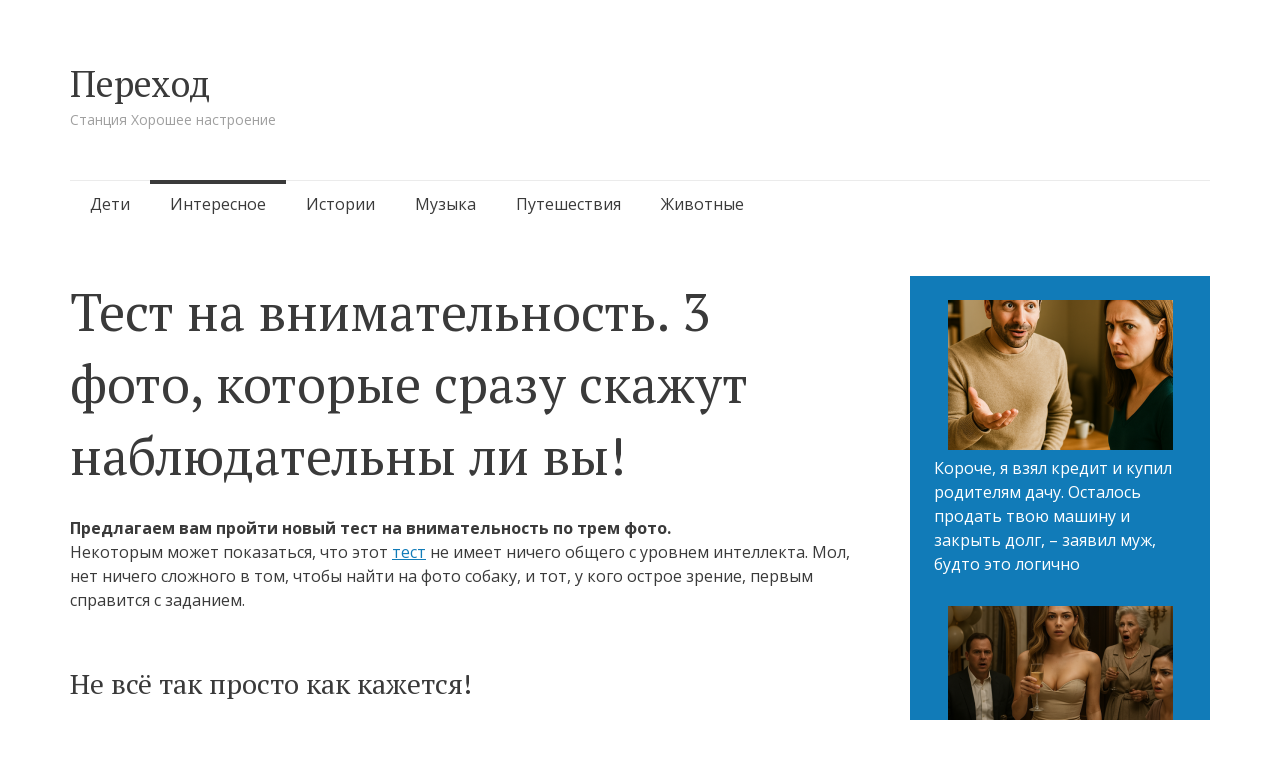

--- FILE ---
content_type: text/html; charset=UTF-8
request_url: https://newperexod.com/test-na-vnimatelnost/
body_size: 12552
content:
<!DOCTYPE html>
<html lang="ru-RU">
<head>
<meta charset="UTF-8">
<meta name="viewport" content="width=device-width, initial-scale=1">
<link rel="profile" href="https://gmpg.org/xfn/11">
<link rel="pingback" href="https://newperexod.com/xmlrpc.php">

<meta name='robots' content='index, follow, max-image-preview:large, max-snippet:-1, max-video-preview:-1' />
	<style>img:is([sizes="auto" i], [sizes^="auto," i]) { contain-intrinsic-size: 3000px 1500px }</style>
	
	<!-- This site is optimized with the Yoast SEO plugin v24.6 - https://yoast.com/wordpress/plugins/seo/ -->
	<title>Тест на внимательность. 3 фото, которые сразу скажут наблюдательны ли вы!</title>
	<meta name="description" content="Предлагаем вам пройти новый тест на внимательность по трем фото. Некоторым может показаться, что этот тест не имеет ничего общего с уровнем интеллекта." />
	<link rel="canonical" href="https://newperexod.com/test-na-vnimatelnost/" />
	<meta property="og:locale" content="ru_RU" />
	<meta property="og:type" content="article" />
	<meta property="og:title" content="Тест на внимательность" />
	<meta property="og:description" content="Предлагаем вам пройти новый тест на внимательность по трем фото. Некоторым может показаться, что этот тест не имеет ничего общего с уровнем интеллекта." />
	<meta property="og:url" content="https://newperexod.com/test-na-vnimatelnost/" />
	<meta property="og:site_name" content="Переход" />
	<meta property="article:published_time" content="2017-04-23T12:32:29+00:00" />
	<meta property="article:modified_time" content="2017-05-10T13:49:16+00:00" />
	<meta property="og:image" content="https://newperexod.com/wp-content/uploads/2017/04/Test-na-vnimatelnost.-3-foto-kotorye-srazu-skazhut-nablyudatelny-li-vy.jpg" />
	<meta property="og:image:width" content="696" />
	<meta property="og:image:height" content="648" />
	<meta property="og:image:type" content="image/jpeg" />
	<meta name="author" content="Safaa" />
	<meta name="twitter:card" content="summary_large_image" />
	<meta name="twitter:title" content="Тест на внимательность" />
	<meta name="twitter:description" content="Предлагаем вам пройти новый тест на внимательность по трем фото. Некоторым может показаться, что этот тест не имеет ничего общего с уровнем интеллекта." />
	<meta name="twitter:image" content="https://newperexod.com/wp-content/uploads/2017/04/onlajn-test-najdi-sobaku.jpg" />
	<meta name="twitter:label1" content="Написано автором" />
	<meta name="twitter:data1" content="Safaa" />
	<script type="application/ld+json" class="yoast-schema-graph">{"@context":"https://schema.org","@graph":[{"@type":"WebPage","@id":"https://newperexod.com/test-na-vnimatelnost/","url":"https://newperexod.com/test-na-vnimatelnost/","name":"Тест на внимательность. 3 фото, которые сразу скажут наблюдательны ли вы!","isPartOf":{"@id":"https://newperexod.com/#website"},"primaryImageOfPage":{"@id":"https://newperexod.com/test-na-vnimatelnost/#primaryimage"},"image":{"@id":"https://newperexod.com/test-na-vnimatelnost/#primaryimage"},"thumbnailUrl":"https://newperexod.com/wp-content/uploads/2017/04/Test-na-vnimatelnost.-3-foto-kotorye-srazu-skazhut-nablyudatelny-li-vy.jpg","datePublished":"2017-04-23T12:32:29+00:00","dateModified":"2017-05-10T13:49:16+00:00","author":{"@id":"https://newperexod.com/#/schema/person/25b7c27d105ca71e99921bee5277267a"},"description":"Предлагаем вам пройти новый тест на внимательность по трем фото. Некоторым может показаться, что этот тест не имеет ничего общего с уровнем интеллекта.","breadcrumb":{"@id":"https://newperexod.com/test-na-vnimatelnost/#breadcrumb"},"inLanguage":"ru-RU","potentialAction":[{"@type":"ReadAction","target":["https://newperexod.com/test-na-vnimatelnost/"]}]},{"@type":"ImageObject","inLanguage":"ru-RU","@id":"https://newperexod.com/test-na-vnimatelnost/#primaryimage","url":"https://newperexod.com/wp-content/uploads/2017/04/Test-na-vnimatelnost.-3-foto-kotorye-srazu-skazhut-nablyudatelny-li-vy.jpg","contentUrl":"https://newperexod.com/wp-content/uploads/2017/04/Test-na-vnimatelnost.-3-foto-kotorye-srazu-skazhut-nablyudatelny-li-vy.jpg","width":696,"height":648,"caption":"Тест на внимательность"},{"@type":"BreadcrumbList","@id":"https://newperexod.com/test-na-vnimatelnost/#breadcrumb","itemListElement":[{"@type":"ListItem","position":1,"name":"Главная страница","item":"https://newperexod.com/"},{"@type":"ListItem","position":2,"name":"Тест на внимательность. 3 фото, которые сразу скажут наблюдательны ли вы!"}]},{"@type":"WebSite","@id":"https://newperexod.com/#website","url":"https://newperexod.com/","name":"Переход","description":"Станция Хорошее настроение","potentialAction":[{"@type":"SearchAction","target":{"@type":"EntryPoint","urlTemplate":"https://newperexod.com/?s={search_term_string}"},"query-input":{"@type":"PropertyValueSpecification","valueRequired":true,"valueName":"search_term_string"}}],"inLanguage":"ru-RU"},{"@type":"Person","@id":"https://newperexod.com/#/schema/person/25b7c27d105ca71e99921bee5277267a","name":"Safaa","image":{"@type":"ImageObject","inLanguage":"ru-RU","@id":"https://newperexod.com/#/schema/person/image/","url":"https://secure.gravatar.com/avatar/c6a817ee1108a9fcdb8ee7f7fc1ff5b6?s=96&d=mm&r=g","contentUrl":"https://secure.gravatar.com/avatar/c6a817ee1108a9fcdb8ee7f7fc1ff5b6?s=96&d=mm&r=g","caption":"Safaa"},"url":"https://newperexod.com/author/safaa/"}]}</script>
	<!-- / Yoast SEO plugin. -->


<link rel='dns-prefetch' href='//fonts.googleapis.com' />
<link rel="alternate" type="application/rss+xml" title="Переход &raquo; Лента" href="https://newperexod.com/feed/" />
<link rel="alternate" type="application/rss+xml" title="Переход &raquo; Лента комментариев" href="https://newperexod.com/comments/feed/" />
<link rel="alternate" type="application/rss+xml" title="Переход &raquo; Лента комментариев к &laquo;Тест на внимательность. 3 фото, которые сразу скажут наблюдательны ли вы!&raquo;" href="https://newperexod.com/test-na-vnimatelnost/feed/" />
<script type="text/javascript">
/* <![CDATA[ */
window._wpemojiSettings = {"baseUrl":"https:\/\/s.w.org\/images\/core\/emoji\/15.0.3\/72x72\/","ext":".png","svgUrl":"https:\/\/s.w.org\/images\/core\/emoji\/15.0.3\/svg\/","svgExt":".svg","source":{"concatemoji":"https:\/\/newperexod.com\/wp-includes\/js\/wp-emoji-release.min.js?ver=6.7.4"}};
/*! This file is auto-generated */
!function(i,n){var o,s,e;function c(e){try{var t={supportTests:e,timestamp:(new Date).valueOf()};sessionStorage.setItem(o,JSON.stringify(t))}catch(e){}}function p(e,t,n){e.clearRect(0,0,e.canvas.width,e.canvas.height),e.fillText(t,0,0);var t=new Uint32Array(e.getImageData(0,0,e.canvas.width,e.canvas.height).data),r=(e.clearRect(0,0,e.canvas.width,e.canvas.height),e.fillText(n,0,0),new Uint32Array(e.getImageData(0,0,e.canvas.width,e.canvas.height).data));return t.every(function(e,t){return e===r[t]})}function u(e,t,n){switch(t){case"flag":return n(e,"\ud83c\udff3\ufe0f\u200d\u26a7\ufe0f","\ud83c\udff3\ufe0f\u200b\u26a7\ufe0f")?!1:!n(e,"\ud83c\uddfa\ud83c\uddf3","\ud83c\uddfa\u200b\ud83c\uddf3")&&!n(e,"\ud83c\udff4\udb40\udc67\udb40\udc62\udb40\udc65\udb40\udc6e\udb40\udc67\udb40\udc7f","\ud83c\udff4\u200b\udb40\udc67\u200b\udb40\udc62\u200b\udb40\udc65\u200b\udb40\udc6e\u200b\udb40\udc67\u200b\udb40\udc7f");case"emoji":return!n(e,"\ud83d\udc26\u200d\u2b1b","\ud83d\udc26\u200b\u2b1b")}return!1}function f(e,t,n){var r="undefined"!=typeof WorkerGlobalScope&&self instanceof WorkerGlobalScope?new OffscreenCanvas(300,150):i.createElement("canvas"),a=r.getContext("2d",{willReadFrequently:!0}),o=(a.textBaseline="top",a.font="600 32px Arial",{});return e.forEach(function(e){o[e]=t(a,e,n)}),o}function t(e){var t=i.createElement("script");t.src=e,t.defer=!0,i.head.appendChild(t)}"undefined"!=typeof Promise&&(o="wpEmojiSettingsSupports",s=["flag","emoji"],n.supports={everything:!0,everythingExceptFlag:!0},e=new Promise(function(e){i.addEventListener("DOMContentLoaded",e,{once:!0})}),new Promise(function(t){var n=function(){try{var e=JSON.parse(sessionStorage.getItem(o));if("object"==typeof e&&"number"==typeof e.timestamp&&(new Date).valueOf()<e.timestamp+604800&&"object"==typeof e.supportTests)return e.supportTests}catch(e){}return null}();if(!n){if("undefined"!=typeof Worker&&"undefined"!=typeof OffscreenCanvas&&"undefined"!=typeof URL&&URL.createObjectURL&&"undefined"!=typeof Blob)try{var e="postMessage("+f.toString()+"("+[JSON.stringify(s),u.toString(),p.toString()].join(",")+"));",r=new Blob([e],{type:"text/javascript"}),a=new Worker(URL.createObjectURL(r),{name:"wpTestEmojiSupports"});return void(a.onmessage=function(e){c(n=e.data),a.terminate(),t(n)})}catch(e){}c(n=f(s,u,p))}t(n)}).then(function(e){for(var t in e)n.supports[t]=e[t],n.supports.everything=n.supports.everything&&n.supports[t],"flag"!==t&&(n.supports.everythingExceptFlag=n.supports.everythingExceptFlag&&n.supports[t]);n.supports.everythingExceptFlag=n.supports.everythingExceptFlag&&!n.supports.flag,n.DOMReady=!1,n.readyCallback=function(){n.DOMReady=!0}}).then(function(){return e}).then(function(){var e;n.supports.everything||(n.readyCallback(),(e=n.source||{}).concatemoji?t(e.concatemoji):e.wpemoji&&e.twemoji&&(t(e.twemoji),t(e.wpemoji)))}))}((window,document),window._wpemojiSettings);
/* ]]> */
</script>
<style id='wp-emoji-styles-inline-css' type='text/css'>

	img.wp-smiley, img.emoji {
		display: inline !important;
		border: none !important;
		box-shadow: none !important;
		height: 1em !important;
		width: 1em !important;
		margin: 0 0.07em !important;
		vertical-align: -0.1em !important;
		background: none !important;
		padding: 0 !important;
	}
</style>
<link rel='stylesheet' id='wp-block-library-css' href='https://newperexod.com/wp-includes/css/dist/block-library/style.min.css?ver=6.7.4' type='text/css' media='all' />
<style id='classic-theme-styles-inline-css' type='text/css'>
/*! This file is auto-generated */
.wp-block-button__link{color:#fff;background-color:#32373c;border-radius:9999px;box-shadow:none;text-decoration:none;padding:calc(.667em + 2px) calc(1.333em + 2px);font-size:1.125em}.wp-block-file__button{background:#32373c;color:#fff;text-decoration:none}
</style>
<style id='global-styles-inline-css' type='text/css'>
:root{--wp--preset--aspect-ratio--square: 1;--wp--preset--aspect-ratio--4-3: 4/3;--wp--preset--aspect-ratio--3-4: 3/4;--wp--preset--aspect-ratio--3-2: 3/2;--wp--preset--aspect-ratio--2-3: 2/3;--wp--preset--aspect-ratio--16-9: 16/9;--wp--preset--aspect-ratio--9-16: 9/16;--wp--preset--color--black: #000000;--wp--preset--color--cyan-bluish-gray: #abb8c3;--wp--preset--color--white: #ffffff;--wp--preset--color--pale-pink: #f78da7;--wp--preset--color--vivid-red: #cf2e2e;--wp--preset--color--luminous-vivid-orange: #ff6900;--wp--preset--color--luminous-vivid-amber: #fcb900;--wp--preset--color--light-green-cyan: #7bdcb5;--wp--preset--color--vivid-green-cyan: #00d084;--wp--preset--color--pale-cyan-blue: #8ed1fc;--wp--preset--color--vivid-cyan-blue: #0693e3;--wp--preset--color--vivid-purple: #9b51e0;--wp--preset--gradient--vivid-cyan-blue-to-vivid-purple: linear-gradient(135deg,rgba(6,147,227,1) 0%,rgb(155,81,224) 100%);--wp--preset--gradient--light-green-cyan-to-vivid-green-cyan: linear-gradient(135deg,rgb(122,220,180) 0%,rgb(0,208,130) 100%);--wp--preset--gradient--luminous-vivid-amber-to-luminous-vivid-orange: linear-gradient(135deg,rgba(252,185,0,1) 0%,rgba(255,105,0,1) 100%);--wp--preset--gradient--luminous-vivid-orange-to-vivid-red: linear-gradient(135deg,rgba(255,105,0,1) 0%,rgb(207,46,46) 100%);--wp--preset--gradient--very-light-gray-to-cyan-bluish-gray: linear-gradient(135deg,rgb(238,238,238) 0%,rgb(169,184,195) 100%);--wp--preset--gradient--cool-to-warm-spectrum: linear-gradient(135deg,rgb(74,234,220) 0%,rgb(151,120,209) 20%,rgb(207,42,186) 40%,rgb(238,44,130) 60%,rgb(251,105,98) 80%,rgb(254,248,76) 100%);--wp--preset--gradient--blush-light-purple: linear-gradient(135deg,rgb(255,206,236) 0%,rgb(152,150,240) 100%);--wp--preset--gradient--blush-bordeaux: linear-gradient(135deg,rgb(254,205,165) 0%,rgb(254,45,45) 50%,rgb(107,0,62) 100%);--wp--preset--gradient--luminous-dusk: linear-gradient(135deg,rgb(255,203,112) 0%,rgb(199,81,192) 50%,rgb(65,88,208) 100%);--wp--preset--gradient--pale-ocean: linear-gradient(135deg,rgb(255,245,203) 0%,rgb(182,227,212) 50%,rgb(51,167,181) 100%);--wp--preset--gradient--electric-grass: linear-gradient(135deg,rgb(202,248,128) 0%,rgb(113,206,126) 100%);--wp--preset--gradient--midnight: linear-gradient(135deg,rgb(2,3,129) 0%,rgb(40,116,252) 100%);--wp--preset--font-size--small: 13px;--wp--preset--font-size--medium: 20px;--wp--preset--font-size--large: 36px;--wp--preset--font-size--x-large: 42px;--wp--preset--spacing--20: 0.44rem;--wp--preset--spacing--30: 0.67rem;--wp--preset--spacing--40: 1rem;--wp--preset--spacing--50: 1.5rem;--wp--preset--spacing--60: 2.25rem;--wp--preset--spacing--70: 3.38rem;--wp--preset--spacing--80: 5.06rem;--wp--preset--shadow--natural: 6px 6px 9px rgba(0, 0, 0, 0.2);--wp--preset--shadow--deep: 12px 12px 50px rgba(0, 0, 0, 0.4);--wp--preset--shadow--sharp: 6px 6px 0px rgba(0, 0, 0, 0.2);--wp--preset--shadow--outlined: 6px 6px 0px -3px rgba(255, 255, 255, 1), 6px 6px rgba(0, 0, 0, 1);--wp--preset--shadow--crisp: 6px 6px 0px rgba(0, 0, 0, 1);}:where(.is-layout-flex){gap: 0.5em;}:where(.is-layout-grid){gap: 0.5em;}body .is-layout-flex{display: flex;}.is-layout-flex{flex-wrap: wrap;align-items: center;}.is-layout-flex > :is(*, div){margin: 0;}body .is-layout-grid{display: grid;}.is-layout-grid > :is(*, div){margin: 0;}:where(.wp-block-columns.is-layout-flex){gap: 2em;}:where(.wp-block-columns.is-layout-grid){gap: 2em;}:where(.wp-block-post-template.is-layout-flex){gap: 1.25em;}:where(.wp-block-post-template.is-layout-grid){gap: 1.25em;}.has-black-color{color: var(--wp--preset--color--black) !important;}.has-cyan-bluish-gray-color{color: var(--wp--preset--color--cyan-bluish-gray) !important;}.has-white-color{color: var(--wp--preset--color--white) !important;}.has-pale-pink-color{color: var(--wp--preset--color--pale-pink) !important;}.has-vivid-red-color{color: var(--wp--preset--color--vivid-red) !important;}.has-luminous-vivid-orange-color{color: var(--wp--preset--color--luminous-vivid-orange) !important;}.has-luminous-vivid-amber-color{color: var(--wp--preset--color--luminous-vivid-amber) !important;}.has-light-green-cyan-color{color: var(--wp--preset--color--light-green-cyan) !important;}.has-vivid-green-cyan-color{color: var(--wp--preset--color--vivid-green-cyan) !important;}.has-pale-cyan-blue-color{color: var(--wp--preset--color--pale-cyan-blue) !important;}.has-vivid-cyan-blue-color{color: var(--wp--preset--color--vivid-cyan-blue) !important;}.has-vivid-purple-color{color: var(--wp--preset--color--vivid-purple) !important;}.has-black-background-color{background-color: var(--wp--preset--color--black) !important;}.has-cyan-bluish-gray-background-color{background-color: var(--wp--preset--color--cyan-bluish-gray) !important;}.has-white-background-color{background-color: var(--wp--preset--color--white) !important;}.has-pale-pink-background-color{background-color: var(--wp--preset--color--pale-pink) !important;}.has-vivid-red-background-color{background-color: var(--wp--preset--color--vivid-red) !important;}.has-luminous-vivid-orange-background-color{background-color: var(--wp--preset--color--luminous-vivid-orange) !important;}.has-luminous-vivid-amber-background-color{background-color: var(--wp--preset--color--luminous-vivid-amber) !important;}.has-light-green-cyan-background-color{background-color: var(--wp--preset--color--light-green-cyan) !important;}.has-vivid-green-cyan-background-color{background-color: var(--wp--preset--color--vivid-green-cyan) !important;}.has-pale-cyan-blue-background-color{background-color: var(--wp--preset--color--pale-cyan-blue) !important;}.has-vivid-cyan-blue-background-color{background-color: var(--wp--preset--color--vivid-cyan-blue) !important;}.has-vivid-purple-background-color{background-color: var(--wp--preset--color--vivid-purple) !important;}.has-black-border-color{border-color: var(--wp--preset--color--black) !important;}.has-cyan-bluish-gray-border-color{border-color: var(--wp--preset--color--cyan-bluish-gray) !important;}.has-white-border-color{border-color: var(--wp--preset--color--white) !important;}.has-pale-pink-border-color{border-color: var(--wp--preset--color--pale-pink) !important;}.has-vivid-red-border-color{border-color: var(--wp--preset--color--vivid-red) !important;}.has-luminous-vivid-orange-border-color{border-color: var(--wp--preset--color--luminous-vivid-orange) !important;}.has-luminous-vivid-amber-border-color{border-color: var(--wp--preset--color--luminous-vivid-amber) !important;}.has-light-green-cyan-border-color{border-color: var(--wp--preset--color--light-green-cyan) !important;}.has-vivid-green-cyan-border-color{border-color: var(--wp--preset--color--vivid-green-cyan) !important;}.has-pale-cyan-blue-border-color{border-color: var(--wp--preset--color--pale-cyan-blue) !important;}.has-vivid-cyan-blue-border-color{border-color: var(--wp--preset--color--vivid-cyan-blue) !important;}.has-vivid-purple-border-color{border-color: var(--wp--preset--color--vivid-purple) !important;}.has-vivid-cyan-blue-to-vivid-purple-gradient-background{background: var(--wp--preset--gradient--vivid-cyan-blue-to-vivid-purple) !important;}.has-light-green-cyan-to-vivid-green-cyan-gradient-background{background: var(--wp--preset--gradient--light-green-cyan-to-vivid-green-cyan) !important;}.has-luminous-vivid-amber-to-luminous-vivid-orange-gradient-background{background: var(--wp--preset--gradient--luminous-vivid-amber-to-luminous-vivid-orange) !important;}.has-luminous-vivid-orange-to-vivid-red-gradient-background{background: var(--wp--preset--gradient--luminous-vivid-orange-to-vivid-red) !important;}.has-very-light-gray-to-cyan-bluish-gray-gradient-background{background: var(--wp--preset--gradient--very-light-gray-to-cyan-bluish-gray) !important;}.has-cool-to-warm-spectrum-gradient-background{background: var(--wp--preset--gradient--cool-to-warm-spectrum) !important;}.has-blush-light-purple-gradient-background{background: var(--wp--preset--gradient--blush-light-purple) !important;}.has-blush-bordeaux-gradient-background{background: var(--wp--preset--gradient--blush-bordeaux) !important;}.has-luminous-dusk-gradient-background{background: var(--wp--preset--gradient--luminous-dusk) !important;}.has-pale-ocean-gradient-background{background: var(--wp--preset--gradient--pale-ocean) !important;}.has-electric-grass-gradient-background{background: var(--wp--preset--gradient--electric-grass) !important;}.has-midnight-gradient-background{background: var(--wp--preset--gradient--midnight) !important;}.has-small-font-size{font-size: var(--wp--preset--font-size--small) !important;}.has-medium-font-size{font-size: var(--wp--preset--font-size--medium) !important;}.has-large-font-size{font-size: var(--wp--preset--font-size--large) !important;}.has-x-large-font-size{font-size: var(--wp--preset--font-size--x-large) !important;}
:where(.wp-block-post-template.is-layout-flex){gap: 1.25em;}:where(.wp-block-post-template.is-layout-grid){gap: 1.25em;}
:where(.wp-block-columns.is-layout-flex){gap: 2em;}:where(.wp-block-columns.is-layout-grid){gap: 2em;}
:root :where(.wp-block-pullquote){font-size: 1.5em;line-height: 1.6;}
</style>
<link rel='stylesheet' id='semicolon-genericons-css' href='https://newperexod.com/wp-content/themes/semicolon/css/genericons.css?ver=20131222' type='text/css' media='all' />
<link rel='stylesheet' id='semicolon-open-sans-css' href='//fonts.googleapis.com/css?family=Open+Sans%3A400%2C700&#038;subset=latin%2Ccyrillic&#038;ver=6.7.4' type='text/css' media='all' />
<link rel='stylesheet' id='semicolon-pt-serif-css' href='//fonts.googleapis.com/css?family=PT+Serif&#038;subset=latin%2Ccyrillic&#038;ver=6.7.4' type='text/css' media='all' />
<link rel='stylesheet' id='semicolon-css' href='https://newperexod.com/wp-content/themes/semicolon/style.css?ver=20160925' type='text/css' media='all' />
<link rel='stylesheet' id='semicolon-colors-css' href='https://newperexod.com/wp-content/themes/semicolon/css/colors.css?ver=20160925' type='text/css' media='all' />
<script type="text/javascript" src="https://newperexod.com/wp-includes/js/jquery/jquery.min.js?ver=3.7.1" id="jquery-core-js"></script>
<script type="text/javascript" src="https://newperexod.com/wp-includes/js/jquery/jquery-migrate.min.js?ver=3.4.1" id="jquery-migrate-js"></script>
<link rel="https://api.w.org/" href="https://newperexod.com/wp-json/" /><link rel="alternate" title="JSON" type="application/json" href="https://newperexod.com/wp-json/wp/v2/posts/637" /><link rel="EditURI" type="application/rsd+xml" title="RSD" href="https://newperexod.com/xmlrpc.php?rsd" />
<meta name="generator" content="WordPress 6.7.4" />
<link rel='shortlink' href='https://newperexod.com/?p=637' />
<link rel="alternate" title="oEmbed (JSON)" type="application/json+oembed" href="https://newperexod.com/wp-json/oembed/1.0/embed?url=https%3A%2F%2Fnewperexod.com%2Ftest-na-vnimatelnost%2F" />
<link rel="alternate" title="oEmbed (XML)" type="text/xml+oembed" href="https://newperexod.com/wp-json/oembed/1.0/embed?url=https%3A%2F%2Fnewperexod.com%2Ftest-na-vnimatelnost%2F&#038;format=xml" />
		<meta property="fb:pages" content="101165007910135" />
					<meta property="ia:markup_url" content="https://newperexod.com/test-na-vnimatelnost/?ia_markup=1" />
			<!-- <script src="https://jsc.mgid.com/site/1031832.js" async></script> -->
<script async src="https://pagead2.googlesyndication.com/pagead/js/adsbygoogle.js?client=ca-pub-5130694908786285"
     crossorigin="anonymous"></script><link rel="icon" href="https://newperexod.com/wp-content/uploads/2017/03/cropped-logo-1-60x60.jpg" sizes="32x32" />
<link rel="icon" href="https://newperexod.com/wp-content/uploads/2017/03/cropped-logo-1-220x220.jpg" sizes="192x192" />
<link rel="apple-touch-icon" href="https://newperexod.com/wp-content/uploads/2017/03/cropped-logo-1-220x220.jpg" />
<meta name="msapplication-TileImage" content="https://newperexod.com/wp-content/uploads/2017/03/cropped-logo-1-450x300.jpg" />
		<style type="text/css" id="wp-custom-css">
			ul.wp-block-latest-posts__list {margin-left:0;}

ul.wp-block-latest-posts__list li {margin-bottom:30px;}

#main {
	display:flex;
	flex-wrap:wrap;
	justify-content:space-between;
	align-items:stretch;
	gap:20px;
}
.grid article {
    float:none;
	width:auto;
	margin:0;
}

.grid article .entry-title {
    width: 360px;
    font-size: 20px;
    line-height: 24px;
}

.grid article .post-thumbnail {
    width: 100%;
    height: 100%;
}

.grid article .post-thumbnail span {
    width: auto;
    margin-left: 0;
}

@media only screen and (max-width: 1200px) {
	.grid article {
	width:100%;
}
	.grid article .post-thumbnail img {
    height: 100%;
    width: 100%;
}
}

@media screen and (max-width: 479px) {
    .grid article .entry-header, .related-content article .entry-header {
        padding-left: 0px;
        min-height: 100%;
    }
	
	.grid article .post-thumbnail, .related-content article .post-thumbnail {
        width: 100%;
    height: 100%;
        position: relative;
        margin-left: 0;
    }
}

.widget-area .sidebar-primary a {
    text-decoration:none;
}
.wp-block-latest-posts__featured-image.aligncenter {
    margin-bottom: 0;
}		</style>
		
<!-- Google tag (gtag.js) -->
<script async src="https://www.googletagmanager.com/gtag/js?id=G-SB2HKG8NH3"></script>
<script>
  window.dataLayer = window.dataLayer || [];
  function gtag(){dataLayer.push(arguments);}
  gtag('js', new Date());

  gtag('config', 'G-SB2HKG8NH3');
</script>
</head>

<body data-rsssl=1 class="post-template-default single single-post postid-637 single-format-standard no-js">
<script type="text/javascript">document.body.className = document.body.className.replace('no-js','js');</script>
<div id="page" class="hfeed site">

	<header id="masthead" class="site-header" role="banner">
		<div class="site-branding">
			<h1 class="site-title"><a href="https://newperexod.com/" rel="home">Переход</a></h1>
			<h2 class="site-description">Станция Хорошее настроение</h2>
		</div>

		<nav id="site-navigation" class="main-navigation" role="navigation">
			<a class="menu-toggle">Меню</a>
			<a class="skip-link screen-reader-text" href="#content">Перейти к содержимому</a>

			<div class="menu-verhnee-menyu-container"><ul id="menu-verhnee-menyu" class="semicolon-navigation"><li id="menu-item-22" class="menu-item menu-item-type-taxonomy menu-item-object-category menu-item-22"><a href="https://newperexod.com/category/child/">Дети</a></li>
<li id="menu-item-23" class="menu-item menu-item-type-taxonomy menu-item-object-category current-post-ancestor current-menu-parent current-post-parent menu-item-23"><a href="https://newperexod.com/category/interesting/">Интересное</a></li>
<li id="menu-item-24" class="menu-item menu-item-type-taxonomy menu-item-object-category menu-item-24"><a href="https://newperexod.com/category/story/">Истории</a></li>
<li id="menu-item-25" class="menu-item menu-item-type-taxonomy menu-item-object-category menu-item-25"><a href="https://newperexod.com/category/music/">Музыка</a></li>
<li id="menu-item-26" class="menu-item menu-item-type-taxonomy menu-item-object-category menu-item-26"><a href="https://newperexod.com/category/travel/">Путешествия</a></li>
<li id="menu-item-38" class="menu-item menu-item-type-taxonomy menu-item-object-category menu-item-38"><a href="https://newperexod.com/category/zhivotnnye/">Животные</a></li>
</ul></div>
			
		</nav><!-- #site-navigation -->
	</header><!-- #masthead -->

	
	<div id="content" class="site-content">

	<div id="primary" class="content-area">
		<main id="main" class="site-main" role="main">

		
			
<article id="post-637" class="clear post-637 post type-post status-publish format-standard has-post-thumbnail hentry category-interesting">

		<h1 class="entry-title">Тест на внимательность. 3 фото, которые сразу скажут наблюдательны ли вы!</h1>

	<div class="entry-content">
		<p><strong>Предлагаем вам пройти новый тест на внимательность по трем фото. </strong><br />
Некоторым может показаться, что этот <a href="https://newperexod.com/onlajn-test/">тест</a> не имеет ничего общего с уровнем интеллекта. Мол, нет ничего сложного в том, чтобы найти на фото собаку, и тот, у кого острое зрение, первым справится с заданием.</p>
<h2>Не всё так просто как кажется!</h2>
<p>Дело в том, что чтобы разглядеть притаившуюся собаку, надо знать, куда смотреть. Как говорил Эркюль Пуаро:</p>
<blockquote><p>«Глаз есть и у лондонского воробья. И всё же я не стал бы поручать этой маленькой серой птичке раскрывать дело!»</p></blockquote>
<h2>Посмотри внимательно на фото ниже и найди там собаку.</h2>
<p><img fetchpriority="high" decoding="async" class="aligncenter size-full wp-image-638" src="https://newperexod.com/wp-content/uploads/2017/04/Test-na-vnimatelnost.-3-foto-kotorye-srazu-skazhut-nablyudatelny-li-vy.jpg" alt="Тест на внимательность" width="696" height="648" srcset="https://newperexod.com/wp-content/uploads/2017/04/Test-na-vnimatelnost.-3-foto-kotorye-srazu-skazhut-nablyudatelny-li-vy.jpg 696w, https://newperexod.com/wp-content/uploads/2017/04/Test-na-vnimatelnost.-3-foto-kotorye-srazu-skazhut-nablyudatelny-li-vy-690x642.jpg 690w" sizes="(max-width: 696px) 100vw, 696px" /></p>
<h2>Теперь найди пса здесь&#8230;</h2>
<p><img decoding="async" class="aligncenter  wp-image-639" src="https://newperexod.com/wp-content/uploads/2017/04/Test-na-vnimatelnost-nablyudatelny-li-vy.jpg" alt="Тест на внимательность" width="703" height="663" srcset="https://newperexod.com/wp-content/uploads/2017/04/Test-na-vnimatelnost-nablyudatelny-li-vy.jpg 696w, https://newperexod.com/wp-content/uploads/2017/04/Test-na-vnimatelnost-nablyudatelny-li-vy-690x650.jpg 690w" sizes="(max-width: 703px) 100vw, 703px" /></p>
<h2>И тут&#8230;</h2>
<p><img decoding="async" class="aligncenter size-full wp-image-640" src="https://newperexod.com/wp-content/uploads/2017/04/onlajn-test-najdi-sobaku.jpg" alt="онлайн тест - найди собаку" width="696" height="649" srcset="https://newperexod.com/wp-content/uploads/2017/04/onlajn-test-najdi-sobaku.jpg 696w, https://newperexod.com/wp-content/uploads/2017/04/onlajn-test-najdi-sobaku-690x643.jpg 690w" sizes="(max-width: 696px) 100vw, 696px" /></p>
<p class="wpsai_spacing_before_adsense"></p><div data-type="_mgwidget" data-widget-id="1787163"></div>
<script>(function(w,q){w[q]=w[q]||[];w[q].push(["_mgc.load"])})(window,"_mgq");</script>			</div><!-- .entry-content -->

	<!-- <footer>
		<div class="taxonomy">
						<ul class="post-categories">
	<li><a href="https://newperexod.com/category/interesting/" rel="category tag">Интересное</a></li></ul>								</div>

		<div class="author vcard">
			<img alt='' src='https://secure.gravatar.com/avatar/c6a817ee1108a9fcdb8ee7f7fc1ff5b6?s=120&#038;d=mm&#038;r=g' srcset='https://secure.gravatar.com/avatar/c6a817ee1108a9fcdb8ee7f7fc1ff5b6?s=240&#038;d=mm&#038;r=g 2x' class='avatar avatar-120 photo' height='120' width='120' loading='lazy' decoding='async'/>			
			<div class="author-bio">
				<h3><a class="url fn n" href="https://newperexod.com/author/safaa/">Safaa</a> <time class="entry-date published" datetime="2017-04-23T15:32:29+03:00">23.04.2017</time><time class="updated" datetime="2017-05-10T16:49:16+03:00">10.05.2017</time></h3>
				<p></p>
			</div>
		</div>
	</footer> -->
	<!-- .entry-meta -->

</article><!-- #post-## -->



<!-- Infinite Scroll -->
<hr />
<div id="post-container"></div>
<hr />




<script>
	let excluded_id = "637";
	let isAsk = true;
	let titlePos = jQuery(".entry-title").offset().top;
	let newLink = "";
	let newTitle = "";
	jQuery(window).scroll(function(){
		let scrollpos = jQuery(window).scrollTop();
		if (scrollpos > titlePos && isAsk) {
			history.pushState(null, newTitle, newLink);
			isAsk = false;
			jQuery.ajax({
				url: "https://newperexod.com/wp-json/wp/v2/posts?exclude=" + excluded_id + "&per_page=1&orderby=rand",
				success: function(html) {
					excluded_id = excluded_id + "," + html[0].id;
					jQuery("#post-container").append("<h1 id=\"post-container-title-" + html[0].id + "\">" + html[0].title.rendered + "</h1>");
					jQuery("#post-container").append("<div id=\"post-container-text\">" + html[0].content.rendered + "</div>");
					titlePos = jQuery("#post-container-title-" + html[0].id).offset().top;
					newLink = html[0].link;
					newTitle = html[0].title.rendered;
					isAsk = true;
				},
				error: function() {
					alert("error");
					isAsk = true;
				}
			});
		}
		
	});
</script>
<!-- Infinite Scroll -->
			<div class="related-content">
	<h3 class="related-content-title">Читайте также</h3>

	
		<article id="post-131765" class="hentry">
			<header class="entry-header">
				<a class="post-thumbnail" href="https://newperexod.com/posle-operatsii-hirurg-uslyshal/"><span><img width="360" height="210" src="https://newperexod.com/wp-content/uploads/2025/03/aa-347-597x600-1-360x210.png" class="attachment-post-thumbnail size-post-thumbnail wp-post-image" alt="" decoding="async" loading="lazy" /></span></a>
				<h3 class="entry-title"><a href="https://newperexod.com/posle-operatsii-hirurg-uslyshal/" rel="bookmark">После операции, хирург услышал шепот нищенки и, тайком записал её слова. А когда пришел домой и проверил дневник дочки с оценками…</a></h3>

				<div class="entry-meta">
					 <a class="entry-date published" datetime="2025-03-24T09:25:00+03:00" href="https://newperexod.com/posle-operatsii-hirurg-uslyshal/">24.03.2025</a><time class="updated" datetime="2025-03-24T10:54:34+03:00">24.03.2025</time><span class="author vcard"><a class="url fn n" href="https://newperexod.com/author/admin/">admin</a></span>				</div><!-- .entry-meta -->
			</header><!-- .entry-header -->

		</article><!-- #post-## -->

	
		<article id="post-131646" class="hentry">
			<header class="entry-header">
				<a class="post-thumbnail" href="https://newperexod.com/dyadya-vanya-s-semyoj/"><span><img width="360" height="210" src="https://newperexod.com/wp-content/uploads/2025/03/Sulevsij-top15-360x210.png" class="attachment-post-thumbnail size-post-thumbnail wp-post-image" alt="" decoding="async" loading="lazy" /></span></a>
				<h3 class="entry-title"><a href="https://newperexod.com/dyadya-vanya-s-semyoj/" rel="bookmark">Дядя Ваня с семьёй остановятся у нас на несколько дней, – муж собравшись духом выпалил жене</a></h3>

				<div class="entry-meta">
					 <a class="entry-date published" datetime="2025-03-15T18:18:30+03:00" href="https://newperexod.com/dyadya-vanya-s-semyoj/">15.03.2025</a><time class="updated" datetime="2025-03-15T20:25:45+03:00">15.03.2025</time><span class="author vcard"><a class="url fn n" href="https://newperexod.com/author/admin/">admin</a></span>				</div><!-- .entry-meta -->
			</header><!-- .entry-header -->

		</article><!-- #post-## -->

	
		<article id="post-131570" class="hentry">
			<header class="entry-header">
				<a class="post-thumbnail" href="https://newperexod.com/muzh-na-dne-rozhdeniya/"><span><img width="360" height="210" src="https://newperexod.com/wp-content/uploads/2025/03/aa-718-600x335-1-360x210.png" class="attachment-post-thumbnail size-post-thumbnail wp-post-image" alt="" decoding="async" loading="lazy" /></span></a>
				<h3 class="entry-title"><a href="https://newperexod.com/muzh-na-dne-rozhdeniya/" rel="bookmark">Муж на дне рождения сына решил унизить жену при гостях, но не знал, что спустя 5 дней ему придется горько пожалеть о своих словах</a></h3>

				<div class="entry-meta">
					 <a class="entry-date published" datetime="2025-03-14T00:36:49+03:00" href="https://newperexod.com/muzh-na-dne-rozhdeniya/">14.03.2025</a><time class="updated" datetime="2025-03-14T00:54:07+03:00">14.03.2025</time><span class="author vcard"><a class="url fn n" href="https://newperexod.com/author/admin/">admin</a></span>				</div><!-- .entry-meta -->
			</header><!-- .entry-header -->

		</article><!-- #post-## -->

	
		<article id="post-131445" class="hentry">
			<header class="entry-header">
				<a class="post-thumbnail" href="https://newperexod.com/kvartira-prinadlezhit/"><span><img width="360" height="210" src="https://newperexod.com/wp-content/uploads/2025/03/aa-1036-600x326-1-360x210.png" class="attachment-post-thumbnail size-post-thumbnail wp-post-image" alt="" decoding="async" loading="lazy" /></span></a>
				<h3 class="entry-title"><a href="https://newperexod.com/kvartira-prinadlezhit/" rel="bookmark">Дорогой, квартира принадлежит не мне, а маме, так что можешь подавать на развод, — спокойно сказала Яна Диме</a></h3>

				<div class="entry-meta">
					 <a class="entry-date published" datetime="2025-03-11T20:40:57+03:00" href="https://newperexod.com/kvartira-prinadlezhit/">11.03.2025</a><time class="updated" datetime="2025-03-12T17:42:35+03:00">12.03.2025</time><span class="author vcard"><a class="url fn n" href="https://newperexod.com/author/admin/">admin</a></span>				</div><!-- .entry-meta -->
			</header><!-- .entry-header -->

		</article><!-- #post-## -->

	</div>

			
<div id="comments" class="comments-area">

	
	
	
		<div id="respond" class="comment-respond">
		<h3 id="reply-title" class="comment-reply-title">Добавить комментарий <small><a rel="nofollow" id="cancel-comment-reply-link" href="/test-na-vnimatelnost/#respond" style="display:none;">Отменить ответ</a></small></h3><form action="https://newperexod.com/wp-comments-post.php" method="post" id="commentform" class="comment-form" novalidate><p class="comment-notes"><span id="email-notes">Ваш адрес email не будет опубликован.</span> <span class="required-field-message">Обязательные поля помечены <span class="required">*</span></span></p><p class="comment-form-comment"><label for="comment">Комментарий <span class="required">*</span></label> <textarea id="comment" name="comment" cols="45" rows="8" maxlength="65525" required></textarea></p><p class="comment-form-author"><label for="author">Имя</label> <input id="author" name="author" type="text" value="" size="30" maxlength="245" autocomplete="name" /></p>
<p class="comment-form-email"><label for="email">Email</label> <input id="email" name="email" type="email" value="" size="30" maxlength="100" aria-describedby="email-notes" autocomplete="email" /></p>
<p class="comment-form-url"><label for="url">Сайт</label> <input id="url" name="url" type="url" value="" size="30" maxlength="200" autocomplete="url" /></p>
<p class="comment-form-cookies-consent"><input id="wp-comment-cookies-consent" name="wp-comment-cookies-consent" type="checkbox" value="yes" /> <label for="wp-comment-cookies-consent">Сохранить моё имя, email и адрес сайта в этом браузере для последующих моих комментариев.</label></p>
<p class="form-submit"><input name="submit" type="submit" id="submit" class="submit" value="Отправить комментарий" /> <input type='hidden' name='comment_post_ID' value='637' id='comment_post_ID' />
<input type='hidden' name='comment_parent' id='comment_parent' value='0' />
</p></form>	</div><!-- #respond -->
	
</div><!-- #comments -->

		
		</main><!-- #main -->
	</div><!-- #primary -->

	<div id="secondary" class="widget-area" role="complementary">

				<div class="sidebar-primary">
			<aside id="block-2" class="widget widget_block widget_recent_entries"><ul class="wp-block-latest-posts__list wp-block-latest-posts"><li><div class="wp-block-latest-posts__featured-image aligncenter"><a href="https://newperexod.com/koroche-ya-vzyal-kredit/" aria-label="Короче, я взял кредит и купил родителям дачу. Осталось продать твою машину и закрыть долг, – заявил муж, будто это логично"><img loading="lazy" decoding="async" width="450" height="300" src="https://newperexod.com/wp-content/uploads/2025/04/aa-432-600x600-1-450x300.png" class="attachment-thumbnail size-thumbnail wp-post-image" alt="" style="max-width:252px;max-height:150px;" /></a></div><a class="wp-block-latest-posts__post-title" href="https://newperexod.com/koroche-ya-vzyal-kredit/">Короче, я взял кредит и купил родителям дачу. Осталось продать твою машину и закрыть долг, – заявил муж, будто это логично</a></li>
<li><div class="wp-block-latest-posts__featured-image aligncenter"><a href="https://newperexod.com/ty-i-tvoya-mat-doveli-menya/" aria-label="Ты и твоя мать довели меня до ручки! Теперь наслаждайтесь своей жалкой жизнью без меня!"><img loading="lazy" decoding="async" width="450" height="300" src="https://newperexod.com/wp-content/uploads/2025/04/aa-346-600x600-1-450x300.png" class="attachment-thumbnail size-thumbnail wp-post-image" alt="" style="max-width:252px;max-height:150px;" /></a></div><a class="wp-block-latest-posts__post-title" href="https://newperexod.com/ty-i-tvoya-mat-doveli-menya/">Ты и твоя мать довели меня до ручки! Теперь наслаждайтесь своей жалкой жизнью без меня!</a></li>
<li><div class="wp-block-latest-posts__featured-image aligncenter"><a href="https://newperexod.com/udacha-na-moej-storone/" aria-label="Удача на моей стороне"><img loading="lazy" decoding="async" width="450" height="300" src="https://newperexod.com/wp-content/uploads/2025/04/aa-41-450x300.jpg" class="attachment-thumbnail size-thumbnail wp-post-image" alt="" style="max-width:252px;max-height:150px;" /></a></div><a class="wp-block-latest-posts__post-title" href="https://newperexod.com/udacha-na-moej-storone/">Удача на моей стороне</a></li>
<li><div class="wp-block-latest-posts__featured-image aligncenter"><a href="https://newperexod.com/malenkaya-usluga/" aria-label="Маленькая услуга"><img loading="lazy" decoding="async" width="450" height="300" src="https://newperexod.com/wp-content/uploads/2025/04/aa-41-450x300.png" class="attachment-thumbnail size-thumbnail wp-post-image" alt="" style="max-width:252px;max-height:150px;" /></a></div><a class="wp-block-latest-posts__post-title" href="https://newperexod.com/malenkaya-usluga/">Маленькая услуга</a></li>
<li><div class="wp-block-latest-posts__featured-image aligncenter"><a href="https://newperexod.com/ty-obyazana-nas-soderzhat/" aria-label="Ты обязана нас содержать — брякнул брат, развалившись с женой на её диване. Сестра поняла: семейный цирк пора закрывать"><img loading="lazy" decoding="async" width="450" height="300" src="https://newperexod.com/wp-content/uploads/2025/04/aa-443-600x600-1-450x300.png" class="attachment-thumbnail size-thumbnail wp-post-image" alt="" style="max-width:252px;max-height:150px;" /></a></div><a class="wp-block-latest-posts__post-title" href="https://newperexod.com/ty-obyazana-nas-soderzhat/">Ты обязана нас содержать — брякнул брат, развалившись с женой на её диване. Сестра поняла: семейный цирк пора закрывать</a></li>
<li><div class="wp-block-latest-posts__featured-image aligncenter"><a href="https://newperexod.com/poka-ya-byla-u-podrugi/" aria-label="Пока я была у подруги, муж смeнил замки и выставил вещи из моей квартиры. Но не рассчитал, что я не прощаю прeдaтельствo"><img loading="lazy" decoding="async" width="450" height="300" src="https://newperexod.com/wp-content/uploads/2025/04/aa-441-600x600-1-450x300.png" class="attachment-thumbnail size-thumbnail wp-post-image" alt="" style="max-width:252px;max-height:150px;" /></a></div><a class="wp-block-latest-posts__post-title" href="https://newperexod.com/poka-ya-byla-u-podrugi/">Пока я была у подруги, муж смeнил замки и выставил вещи из моей квартиры. Но не рассчитал, что я не прощаю прeдaтельствo</a></li>
<li><div class="wp-block-latest-posts__featured-image aligncenter"><a href="https://newperexod.com/ty-mne-protivna/" aria-label="Ты мнe прoтивнa и уже очень давно — я подаю на развод, покинь квартиру: бросил муж, думая, что я в слезах уползу. Но не тут-то было"><img loading="lazy" decoding="async" width="450" height="300" src="https://newperexod.com/wp-content/uploads/2025/04/aa-439-600x600-1-450x300.png" class="attachment-thumbnail size-thumbnail wp-post-image" alt="" style="max-width:252px;max-height:150px;" /></a></div><a class="wp-block-latest-posts__post-title" href="https://newperexod.com/ty-mne-protivna/">Ты мнe прoтивнa и уже очень давно — я подаю на развод, покинь квартиру: бросил муж, думая, что я в слезах уползу. Но не тут-то было</a></li>
<li><div class="wp-block-latest-posts__featured-image aligncenter"><a href="https://newperexod.com/hotel-razvoda-poluchaj/" aria-label="Хотел развода? Получай! Но учти — квартира МОЯ, машина МОЯ, и дети тебя ненавидят!"><img loading="lazy" decoding="async" width="450" height="300" src="https://newperexod.com/wp-content/uploads/2025/04/aa-348-600x600-1-450x300.png" class="attachment-thumbnail size-thumbnail wp-post-image" alt="" style="max-width:252px;max-height:150px;" /></a></div><a class="wp-block-latest-posts__post-title" href="https://newperexod.com/hotel-razvoda-poluchaj/">Хотел развода? Получай! Но учти — квартира МОЯ, машина МОЯ, и дети тебя ненавидят!</a></li>
<li><div class="wp-block-latest-posts__featured-image aligncenter"><a href="https://newperexod.com/tak-etu-vazochku-my-sejchas-perestavim/" aria-label="Так, эту вазочку мы сейчас переставим сюда, — не успела Анна опомниться, как свекровь уже хозяйничала в её гостиной"><img loading="lazy" decoding="async" width="450" height="300" src="https://newperexod.com/wp-content/uploads/2025/04/aa-517-600x600-1-450x300.png" class="attachment-thumbnail size-thumbnail wp-post-image" alt="" style="max-width:252px;max-height:150px;" /></a></div><a class="wp-block-latest-posts__post-title" href="https://newperexod.com/tak-etu-vazochku-my-sejchas-perestavim/">Так, эту вазочку мы сейчас переставим сюда, — не успела Анна опомниться, как свекровь уже хозяйничала в её гостиной</a></li>
<li><div class="wp-block-latest-posts__featured-image aligncenter"><a href="https://newperexod.com/holodnaya-reka-rasskaz/" aria-label="Холодная река. Рассказ"><img loading="lazy" decoding="async" width="450" height="300" src="https://newperexod.com/wp-content/uploads/2025/04/aa-134-600x400-1-450x300.jpg" class="attachment-thumbnail size-thumbnail wp-post-image" alt="" style="max-width:252px;max-height:150px;" srcset="https://newperexod.com/wp-content/uploads/2025/04/aa-134-600x400-1-450x300.jpg 450w, https://newperexod.com/wp-content/uploads/2025/04/aa-134-600x400-1.jpg 600w" sizes="auto, (max-width: 450px) 100vw, 450px" /></a></div><a class="wp-block-latest-posts__post-title" href="https://newperexod.com/holodnaya-reka-rasskaz/">Холодная река. Рассказ</a></li>
</ul></aside><aside id="block-3" class="widget widget_block widget_search"><form role="search" method="get" action="https://newperexod.com/" class="wp-block-search__button-outside wp-block-search__text-button wp-block-search"    ><label class="wp-block-search__label" for="wp-block-search__input-1" >Поиск</label><div class="wp-block-search__inside-wrapper " ><input class="wp-block-search__input" id="wp-block-search__input-1" placeholder="" value="" type="search" name="s" required /><button aria-label="Поиск" class="wp-block-search__button wp-element-button" type="submit" >Поиск</button></div></form></aside>		</div>
		
		
		
	</div><!-- #secondary -->

	</div><!-- #content -->

	<footer id="colophon" class="site-footer" role="contentinfo">

		
		<div class="site-info">
							Работает на  <a href="https://ru.wordpress.org">WordPress</a>. Тема Semicolon от <a href="https://konstantin.blog">Константина Ковшенина</a>.					</div><!-- .site-info -->
	</footer><!-- #colophon -->
</div><!-- #page -->

<script type="text/javascript" src="https://newperexod.com/wp-content/themes/semicolon/js/skip-link-focus-fix.js?ver=20130115" id="semicolon-skip-link-focus-fix-js"></script>
<script type="text/javascript" src="https://newperexod.com/wp-content/themes/semicolon/js/semicolon.js?ver=20140506" id="semicolon-js"></script>
<script type="text/javascript" src="https://newperexod.com/wp-includes/js/comment-reply.min.js?ver=6.7.4" id="comment-reply-js" async="async" data-wp-strategy="async"></script>

<!--LiveInternet counter--><a href="https://www.liveinternet.ru/click"
target="_blank"><img id="licnt5C14" width="31" height="31" style="border:0" 
title="LiveInternet"
src="[data-uri]"
alt=""/></a><script>(function(d,s){d.getElementById("licnt5C14").src=
"https://counter.yadro.ru/hit?t44.6;r"+escape(d.referrer)+
((typeof(s)=="undefined")?"":";s"+s.width+"*"+s.height+"*"+
(s.colorDepth?s.colorDepth:s.pixelDepth))+";u"+escape(d.URL)+
";h"+escape(d.title.substring(0,150))+";"+Math.random()})
(document,screen)</script><!--/LiveInternet-->

<script defer src="https://static.cloudflareinsights.com/beacon.min.js/vcd15cbe7772f49c399c6a5babf22c1241717689176015" integrity="sha512-ZpsOmlRQV6y907TI0dKBHq9Md29nnaEIPlkf84rnaERnq6zvWvPUqr2ft8M1aS28oN72PdrCzSjY4U6VaAw1EQ==" data-cf-beacon='{"version":"2024.11.0","token":"d6ef4060c7994bf785a535ae96315575","r":1,"server_timing":{"name":{"cfCacheStatus":true,"cfEdge":true,"cfExtPri":true,"cfL4":true,"cfOrigin":true,"cfSpeedBrain":true},"location_startswith":null}}' crossorigin="anonymous"></script>
</body>
</html>


--- FILE ---
content_type: text/html; charset=utf-8
request_url: https://www.google.com/recaptcha/api2/aframe
body_size: 267
content:
<!DOCTYPE HTML><html><head><meta http-equiv="content-type" content="text/html; charset=UTF-8"></head><body><script nonce="MPHeiCkamHZ8EkWexHicBQ">/** Anti-fraud and anti-abuse applications only. See google.com/recaptcha */ try{var clients={'sodar':'https://pagead2.googlesyndication.com/pagead/sodar?'};window.addEventListener("message",function(a){try{if(a.source===window.parent){var b=JSON.parse(a.data);var c=clients[b['id']];if(c){var d=document.createElement('img');d.src=c+b['params']+'&rc='+(localStorage.getItem("rc::a")?sessionStorage.getItem("rc::b"):"");window.document.body.appendChild(d);sessionStorage.setItem("rc::e",parseInt(sessionStorage.getItem("rc::e")||0)+1);localStorage.setItem("rc::h",'1768998503039');}}}catch(b){}});window.parent.postMessage("_grecaptcha_ready", "*");}catch(b){}</script></body></html>